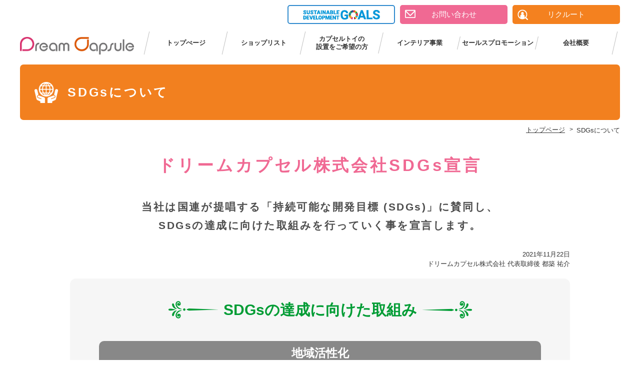

--- FILE ---
content_type: text/html; charset=UTF-8
request_url: https://www.dreamcapsule.co.jp/sdgs
body_size: 2955
content:
<!DOCTYPE html>
<html lang="ja">
<head>
<meta charset="UTF-8">
<meta http-equiv="X-UA-Compatible" content="IE=edge">
<meta name="keywords" content="SDGsについて,ガチャガチャ,ガシャポン,ガチャポン,がちゃがちゃ,ガチャ,本体,レンタル,通販,販促,マシン設置,ポケモン,販売促進,アミューズメント,イベント,SP,セールスプロモーション,インテリア,ショッピングモール,ショッピングセンター,イオン,縁日">
<meta name="description" content="SDGsについて。チャガチャ、ガシャポン、ガチャポンの法人向けマシン購入・レンタルからカプセルの販売、販促ツールなど、イベントやインテリア事業も展開しております。ガチャガチャのことなら名古屋市のドリームカプセルにお任せください。">
<link rel="stylesheet" href="https://www.dreamcapsule.co.jp/wp/wp-content/themes/dreamcapsule/common/css/html5reset.css">
<link rel="stylesheet" href="https://www.dreamcapsule.co.jp/wp/wp-content/themes/dreamcapsule/common/css/base.css">
<link rel="stylesheet" href="https://www.dreamcapsule.co.jp/wp/wp-content/themes/dreamcapsule/sdgs/css/sdgs.css">
<script src="//code.jquery.com/jquery-3.1.0.min.js"></script>
<script>window.jQuery || document.write('<script src="https://www.dreamcapsule.co.jp/wp/wp-content/themes/dreamcapsule/common/js/jquery-3.1.0.min.js"><\/script>')</script>
<script src="https://www.dreamcapsule.co.jp/wp/wp-content/themes/dreamcapsule/common/js/common.js"></script>
<script src="https://www.dreamcapsule.co.jp/wp/wp-content/themes/dreamcapsule/common/js/footerFixed.js"></script>
<title>SDGsについて | ガチャガチャのドリームカプセル</title>
</head>
<body class="ua_pc">

<div id="sdgs">

  <header id="header_con">
  <div class="fl_left">
    <h1 id="top_logo"><a href="https://www.dreamcapsule.co.jp/"><img src="https://www.dreamcapsule.co.jp/wp/wp-content/themes/dreamcapsule/common/img/logo.png" alt="Dreamcapsule"></a></h1>
  </div>
  <div class="fl_right">
    <div id="header_top_btn">
      <a href="https://www.dreamcapsule.co.jp/sdgs" class="contact_btn sdgs_btn"><p class="pcInb"><img src="https://www.dreamcapsule.co.jp/wp/wp-content/themes/dreamcapsule/common/img/sdgs_icon.jpg" alt="SDGs"></p><img src="https://www.dreamcapsule.co.jp/wp/wp-content/themes/dreamcapsule/common/img/sdgs_icon_sp.jpg" alt="SDGs" class="spInb"></a>
      <a href="https://www.dreamcapsule.co.jp/inquiry" class="contact_btn"><p class="pcInb">お問い合わせ</p><img src="https://www.dreamcapsule.co.jp/wp/wp-content/themes/dreamcapsule/common/img/mail_icon_sp_2.png" alt="お問い合わせ" class="spInb"></a>
      <a href="https://www.dreamcapsule.co.jp/recruit" class="contact_btn recruit_btn"><p class="pcInb">リクルート</p><img src="https://www.dreamcapsule.co.jp/wp/wp-content/themes/dreamcapsule/common/img/recruit_icon_sp.png" alt="リクルート" class="spInb"></a>
    </div>

    <div id="mobile-head">
      <div id="nav-toggle">
        <div> <span></span> <span></span> <span></span> </div>
      </div>
    </div>
    <!---mobile-head end -->
    <nav id="gnavi" class="nav" role="navigation">
      <div id="gnav-container">
        <ul class="nav-list clearfix" id="gnav-ul" >
          <li><a href="https://www.dreamcapsule.co.jp/">トップぺージ</a></li>
          <li><a href="https://www.dreamcapsule.co.jp/shoplist">ショップリスト</a></li>
          <li class="list02"><a href="https://www.dreamcapsule.co.jp/installation">カプセルトイの<br class="pcInb">設置をご希望の方</a></li>
          <li class="list02"><a href="https://www.dreamcapsule.co.jp/interior">インテリア事業</a></li>
          <li class="list02"><a href="https://www.dreamcapsule.co.jp/selfpromotion">セールスプロモーション</a></li>
          <li><a href="https://www.dreamcapsule.co.jp/company">会社概要</a></li>
        </ul>
      </div>
    </nav>
  </div>
</header>
<div id="gnav_cover" class="sp">
<div class="cover"></div>
</div>
  <div id="content">
    <div id="title_con">
      <h1 class="title">SDGsについて</h1>
      <div id="breadcrumb">
        <div class="home"><a href="https://www.dreamcapsule.co.jp/" itemprop="url"><span itemprop="title">トップページ</span></a></div>
        <!-- Breadcrumb NavXT 6.3.0 -->
<div><span class="bc_title">SDGsについて</span></div>      </div>
    </div>

    <section id="wrap">
      <div id="mainBlock">
        <section id="sdgs_area">
          <div class="inner">
            <p class="main_tl">ドリームカプセル株式会社<br class="sp">SDGs宣言</p>
            <p class="catch_txt">当社は国連が提唱する「持続可能な開発目標 (SDGs)」に賛同し、<br>SDGsの達成に向けた取組みを行っていく事を宣言します。</p>
            <p class="name_txt">2021年11月22日<br>ドリームカプセル株式会社 代表取締後 都築 祐介</p>
            <div class="sdgs_box">
              <div class="box_txtarea">
              <p class="box_txt">SDGsの達成に向けた<br class="sp">取組み</p>
                </div>
              <div class="box">
              <p class="tl">地域活性化</p>
                <div class="inner_box">
                <p class="txt">ガチャガチャ機械設置・カプセルトイ販売の本業を通じて、<br>お客様に大きな「ドリーム」を与え続けることで、<br>全国各地を活気づけ人々に笑顔を届けてまいります。</p>
                  <div class="flex_box">
                  <div class="box01">
                    <p class="torikumi_tl">具体的な取組み</p>
                    <p class="torikumi_txt">空きスペースの有効活用、地域イベントへの機械装置の貸出、ガチャガチャを利用した様々な業種への販促支援</p>
                    </div>
                    <div class="box02">
                    <ul class="icon">
                      <li><img src="https://www.dreamcapsule.co.jp/wp/wp-content/themes/dreamcapsule/sdgs/img/img01.png" alt="すべての人に健康と福祉を"></li>
                      <li><img src="https://www.dreamcapsule.co.jp/wp/wp-content/themes/dreamcapsule/sdgs/img/img02.png" alt="住み続けられるまちづくりを"></li>
                      <li><img src="https://www.dreamcapsule.co.jp/wp/wp-content/themes/dreamcapsule/sdgs/img/img03.png" alt="パートナーシップで目標を達成しよう"></li>
                      </ul>
                    </div>
                  </div>
                </div>
              </div>
                            <div class="box">
              <p class="tl">人権・雇用</p>
                <div class="inner_box">
                <p class="txt">年齢・性別関係なく、当社で働く全ての従業員が幸せに楽しく暮らせるような仕事ができる<br>職場環境づくりに取り組んでまいります。</p>
                  <div class="flex_box">
                  <div class="box01">
                    <p class="torikumi_tl">具体的な取組み</p>
                    <p class="torikumi_txt">女性社員の積極活用、ワークライフバランスの充実</p>
                    </div>
                    <div class="box02">
                    <ul class="icon">
                      <li><img src="https://www.dreamcapsule.co.jp/wp/wp-content/themes/dreamcapsule/sdgs/img/img01.png" alt="すべての人に健康と福祉を"></li>
                      <li><img src="https://www.dreamcapsule.co.jp/wp/wp-content/themes/dreamcapsule/sdgs/img/img04.png" alt="ジェンダー平等を実現しよう"></li>
                      <li><img src="https://www.dreamcapsule.co.jp/wp/wp-content/themes/dreamcapsule/sdgs/img/img05.png" alt="働きがいも経済成長も"></li>
                      <li><img src="https://www.dreamcapsule.co.jp/wp/wp-content/themes/dreamcapsule/sdgs/img/img06.png" alt="人や国の不平等をなくそう"></li>
                      </ul>
                    </div>
                  </div>
                </div>
              </div>
                            <div class="box mb0">
              <p class="tl">環境</p>
                <div class="inner_box">
                <p class="txt">環境に配慮した活動を通じて、<br>持続可能な都市環境づくりに貢献してまいります。</p>
                  <div class="flex_box">
                  <div class="box01">
                    <p class="torikumi_tl">具体的な取組み</p>
                    <p class="torikumi_txt">電気自動車の利用、エコドフイプの推奨<br>ガチャガチャカプセルの再利用</p>
                    </div>
                    <div class="box02">
                    <ul class="icon">
                      <li><img src="https://www.dreamcapsule.co.jp/wp/wp-content/themes/dreamcapsule/sdgs/img/img07.png" alt="エネルギーをみんなにそしてクリーンに"></li>
                      <li><img src="https://www.dreamcapsule.co.jp/wp/wp-content/themes/dreamcapsule/sdgs/img/img08.png" alt="つくる責任つかう責任"></li>
                      <li><img src="https://www.dreamcapsule.co.jp/wp/wp-content/themes/dreamcapsule/sdgs/img/img09.png" alt="気候変動に具体的な対策を"></li>
                      </ul>
                    </div>
                  </div>
                </div>
              </div>
            </div>
            <div class="logo_area">
            <p class="company_logo"><img src="https://www.dreamcapsule.co.jp/wp/wp-content/themes/dreamcapsule/common/img/logo.png" alt="Dreamcapsule"></p>
            <p class="sdgs_logo"><img src="https://www.dreamcapsule.co.jp/wp/wp-content/themes/dreamcapsule/sdgs/img/sdgs_logo.png" alt="sdgs"></p>
            </div>
          </div>
        </section>
        <!--/mainBlock-->
      </div>
      <!--/wrap-->
    </section>
  </div>
  <p id="pagetop" class="pagetop_scr"><a href="#"><img src="https://www.dreamcapsule.co.jp/wp/wp-content/themes/dreamcapsule/common/img/pagetop.png"></a></p>

<footer id="footer">
  <p id="pagetop_sp" class="sp pagetop_scr"><a href="#">PAGE TOP</a></p>
  <div class="inner">
    <div id="footer_linkbox">
      <ul>
        <li><a href="https://www.dreamcapsule.co.jp/">トップページ</a></li>
        <li><a href="https://www.dreamcapsule.co.jp/shoplist">ショップリスト</a></li>
        <li><a href="https://www.dreamcapsule.co.jp/interior">インテリア事業</a></li>
      </ul>
      <ul>
        <li><a href="https://www.dreamcapsule.co.jp/selfpromotion">セールスプロモーション</a></li>
        <li><a href="https://www.dreamcapsule.co.jp/installation">カプセルトイの設置をご希望の方</a></li>
      </ul>
      <ul class="last_list">
        <li><a href="https://www.dreamcapsule.co.jp/company">会社概要</a></li>
        <li><a href="https://www.dreamcapsule.co.jp/news">NEWS</a></li>
        <li><a href="https://www.dreamcapsule.co.jp/recruit">リクルート</a></li>
        <li><a href="https://www.dreamcapsule.co.jp/inquiry">お問い合わせ</a></li>
        <li><a href="https://www.dreamcapsule.co.jp/entry">リクルート応募フォーム</a></li>
      </ul>
    </div>
    <div id="footer_combox">
      <div class="company_name"><img src="https://www.dreamcapsule.co.jp/wp/wp-content/themes/dreamcapsule/common/img/logo_white.png" alt="Dreamcapsule">
        <p>ドリームカプセル株式会社　Dreamcapsule Inc.</p></div>
        <div class="company_address">
          <p>名古屋市緑区徳重3-101 〒458-0815</p>
          <p>TEL：052-879-5586　FAX：052-879-5587</p>
        </div>
      </div>
    </div>
    <p id="copy">copyright (c) Dream Capsule Inc. all rights reserved.</p>
  </footer>

</div><!-- /pageID -->
</body></html>

--- FILE ---
content_type: text/css
request_url: https://www.dreamcapsule.co.jp/wp/wp-content/themes/dreamcapsule/common/css/base.css
body_size: 5896
content:
@charset "utf-8";

/*  reset
/* ------------------------------------------------------------------------ */
html{
	overflow-y: scroll;
	height: 100%;
	font-size: 14px;
}
body,div,dl,dt,dd,ul,ol,li,h1,h2,h3,h4,h5,h6,
pre,form,fieldset,p,blockquote{
	margin: 0;
	padding: 0;
}

fieldset{
	display: inline;
}

address,caption,cite,code,dfn,em,strong,th,var{
	font-style: normal;
}

table{
	border-collapse: collapse;
	border-spacing: 0;
}

q:before,
q:after {
	content: '';
}

object,embed{
	vertical-align: top;
}

hr,legend{
	display: none;
}

h1,h2,h3,h4,h5,h6{
	font-size: 100%;
}

img,abbr,acronym,fieldset{
	border: 0;
}

li{
	list-style-type: none;
}

*,
*:before,
*:after {
	-webkit-box-sizing: border-box;
	-moz-box-sizing: border-box;
	-o-box-sizing: border-box;
	-ms-box-sizing: border-box;
	box-sizing: border-box;
}
@media (max-width:767px) {
	img{
		max-width: 100%;
	}
}
/* =============================================
WEBフォント（アイコン）
============================================= */

@font-face {
	font-family: 'icon_set_v1';
	src: url('../web_fonts/icon_set_v1.eot');
	src: url('../web_fonts/icon_set_v1.eot?#iefix') format('embedded-opentype'), url('../web_fonts/icon_set_v1.woff') format('woff'), url('../web_fonts/icon_set_v1.ttf') format('truetype'), url('../web_fonts/icon_set_v1.svg#icon_set_v1') format('svg');
	font-weight: normal;
	font-style: normal;
}
/* =============================================
フォーム
============================================= */

input,
textarea,
select {
	font-family: "ヒラギノ角ゴ ProN W3", "Hiragino Kaku Gothic ProN", Verdana, "メイリオ", Meiryo, sans-serif;
}

input,
button {
	vertical-align: middle;
}

input[type="text"],
input[type="search"],
input[type="password"],
input[type="email"],
input[type="url"],
input[type="number"],
input[type="tel"],
input[type="button"],
input[type="submit"],
textarea {
	-webkit-appearance: none;
}

input[type="text"]:disabled,
input[type="search"]:disabled,
input[type="password"]:disabled,
input[type="email"]:disabled,
input[type="url"]:disabled,
input[type="number"]:disabled,
input[type="tel"]:disabled,
input[type="button"]:disabled,
input[type="submit"]:disabled,
textarea:disabled {
	background-color: #eee;
	opacity: 0.5;
	cursor: not-allowed;
}

input[type="text"],
input[type="search"],
input[type="password"],
input[type="email"],
input[type="url"],
input[type="number"],
input[type="tel"],
textarea {
	width: 100%;
	border: 1px solid #cccccc;
	border-radius: 3px;
	padding: 4px 10px;
}

@media screen and (max-width: 767px) {
	input[type="text"],
	input[type="search"],
	input[type="password"],
	input[type="email"],
	input[type="url"],
	input[type="number"],
	input[type="tel"],
	textarea {
		padding: 3px 8px;
	}
}

input[type="text"],
input[type="search"],
input[type="password"],
input[type="email"],
input[type="url"],
input[type="number"],
input[type="tel"] {
	font-size: 17px;
}

@media screen and (max-width: 767px) {
	input[type="text"],
	input[type="search"],
	input[type="password"],
	input[type="email"],
	input[type="url"],
	input[type="number"],
	input[type="tel"] {
		font-size: 16px;
	}
}

::-webkit-input-placeholder {
	color: #cbcbcb;
	opacity: 1;
}

:-moz-placeholder {
	color: #cbcbcb;
}

::-moz-placeholder {
	color: #cbcbcb;
	opacity: 1;
}

:-ms-input-placeholder {
	color: #cbcbcb;
}

:placeholder-shown {
	color: #cbcbcb;
}

textarea {
	font-size: 17px;
	min-height: 6em;
	vertical-align: bottom;
}

@media screen and (max-width: 767px) {
	textarea {
		font-size: 16px;
	}
}

input[type="text"]:hover,
input[type="search"]:hover,
input[type="password"]:hover,
input[type="email"]:hover,
input[type="url"]:hover,
input[type="number"]:hover,
input[type="tel"]:hover,
textarea:hover,
input[type="text"]:focus,
input[type="search"]:focus,
input[type="email"]:focus,
input[type="url"]:focus,
input[type="number"]:focus,
input[type="tel"]:focus,
textarea:focus {
	background-color: #F5F5F5;
}

input[type="text"]:hover,
input[type="search"]:hover,
input[type="password"]:hover,
input[type="email"]:hover,
input[type="url"]:hover,
input[type="number"]:hover,
input[type="tel"]:hover,
textarea:hover {
	border-color: #A6A6A6;
}

input[type="text"]:disabled:hover,
input[type="search"]:disabled:hover,
input[type="password"]:disabled:hover,
input[type="email"]:disabled:hover,
input[type="url"]:disabled:hover,
input[type="number"]:disabled:hover,
input[type="tel"]:disabled:hover,
textarea:disabled:hover {
	border-color: #ccc;
	background-color: #eee;
}

input[type="text"]:focus,
input[type="search"]:focus,
input[type="password"]:focus,
input[type="email"]:focus,
input[type="url"]:focus,
input[type="number"]:focus,
input[type="tel"]:focus,
textarea:focus {
	outline: none;
	border-color: #5d5d5d;
}

input[type="button"],
input[type="submit"],
button {
	cursor: pointer;
	display: inline-block;
	border: 1px solid #cccccc;
	border-radius: 0;
	background-color: transparent;
	font-size: 15px;
	padding: 18px 10px;
	letter-spacing: 0.1em;
	outline: none;
}

input[type="button"]:hover,
input[type="submit"]:hover,
button:hover {
	background-color: #d9d9d9;
}

input[type="submit"]::-moz-focus-inner,
input[type="button"]::-moz-focus-inner {
	border: 0px;
}

select {
	-webkit-appearance: none;
	-moz-appearance: none;
	appearance: none;
	font-size: 16px;
	border: 1px solid #cccccc;
	border-radius: 4px;
	background-color: #fff;
	padding: 5px 20px 5px 8px;
	white-space: nowrap;
}

select::-ms-expand {
	display: none;
}

select * {
	padding: 0;
}

div.select_wrap {
	margin: 0 !important;
	padding: 0 !important;
	display: inline-block !important;
	position: relative !important;
}

div.select_wrap:before {
	pointer-events: none;
	position: absolute;
	top: 50%;
	right: 10px;
	content: '';
	margin-top: -4px;
	display: block;
	border-left: 1px solid #1d1d1d;
	border-bottom: 1px solid #1d1d1d;
	width: 4px;
	height: 4px;
	-webkit-transform: rotate(-45deg);
	-moz-transform: rotate(-45deg);
	-o-transform: rotate(-45deg);
	-ms-transform: rotate(-45deg);
	transform: rotate(-45deg);
}

select:-moz-focusring {
	color: transparent;
	text-shadow: 0 0 0 #333;
}

select:focus {
	border-color: #A6A6A6;
	outline: none;
}

label {
	cursor: pointer;
}

input[type="checkbox"],
input[type="radio"] {
	position: absolute;
	width: 1px;
	height: 1px;
	margin: -1px;
	border: 0;
	overflow: hidden;
	padding: 0;
	clip: rect(0, 0, 0, 0);
}

input[type="checkbox"] + span,
input[type="radio"] + span {
	display: inline-block;
	position: relative;
	padding-left: 21px;
	cursor: pointer;
}

input[type="checkbox"] + span:before,
input[type="radio"] + span:before {
	content: '';
	display: inline-block;
	position: absolute;
	top: 0;
	left: 0;
	bottom: 0;
	width: 16px;
	height: 16px;
	margin: auto;
	border: 1px solid #737373;
	background-color: #fff;
}

input[type="radio"] + span:before {
	border-radius: 50%;
}

input[type="checkbox"]:focus + span:before {
	box-shadow: 0 0 5px #bcbcbc;
}

input[type="radio"]:focus + span:before {
	box-shadow: 0 0 5px #959595;
}

input[type="checkbox"]:checked + span:after,
input[type="radio"]:checked + span:after {
	content: '';
	display: inline-block;
	position: absolute;
	top: 0;
	bottom: 0;
	margin: auto;
}

input[type="checkbox"]:checked + span:after {
	left: 4px;
	width: 8px;
	height: 4px;
	border-left: 1px solid #1d1d1d;
	border-bottom: 1px solid #1d1d1d;
	-webkit-transform: translateY(-1px) rotate(-47deg);
	-moz-transform: translateY(-1px) rotate(-47deg);
	-o-transform: translateY(-1px) rotate(-47deg);
	-ms-transform: translateY(-1px) rotate(-47deg);
	transform: translateY(-1px) rotate(-47deg);
}

input[type="radio"]:checked + span:after {
	left: 3px;
	width: 10px;
	height: 10px;
	background-color: #575757;
	border-radius: 50%;
}

input[type="checkbox"]:disabled,
input[type="checkbox"]:disabled + span,
input[type="radio"]:disabled,
input[type="radio"]:disabled + span {
	cursor: not-allowed;
	opacity: 0.5;
}

@media screen and (max-width: 767px) {
	/*スマホのみ*/
	label {
		display: block;
	}
	input[type="checkbox"]+span,
	input[type="radio"]+span {
		display: block;
		padding: 8px 10px 8px 32px;
		background-color: #eeeeee;
	}
	input[type="checkbox"]:checked+span,
	input[type="radio"]:checked+span {
		background-color: #cbcbcb;
	}
	input[type="checkbox"]+span:before {
		left: 11px;
	}
	input[type="radio"]+span:before {
		left: 11px;
	}
	input[type="checkbox"]:checked+span:after {
		left: 15px;
	}
	input[type="radio"]:checked+span:after {
		left: 14px;
	}
}
/* =============================================
パンくずリスト
============================================= */

#breadcrumb {
	margin-bottom: 35px !important;
	text-align: right;
	font-size: 0;
}

@media screen and (max-width: 767px) {
	/*スマホのみ*/
	#breadcrumb {
		padding: 0 2.5%;
		margin-bottom: 25px !important;
		text-align: left;
	}
}

#breadcrumb div {
	font-size: 13px;
	margin-top: 13px;
	margin-right: 9px;
	display: inline-block;
	line-height: 1;
	vertical-align: top;
}

#breadcrumb div:last-child {
	margin-right: 0;
}

#breadcrumb div:before {
	content: '>';
	margin-right: 7px;
	font-size: 12px;
	vertical-align: top;
}

#breadcrumb div.home:before {
	content: '';
	margin-right: 0;
}

#breadcrumb div span.bc_title {
	display: inline-block;
	max-width: 300px;
	white-space: nowrap;
	overflow: hidden;
	text-overflow: ellipsis;
	line-height: 1.3;
}

#breadcrumb div a span.bc_title {
	text-decoration: underline;
}
#breadcrumb div a:hover span.bc_title {
	text-decoration: none;
}
#breadcrumb div a{
	text-decoration: underline;
}
#breadcrumb div a:hover{
	text-decoration: none;
}
#breadcrumb div span.bc_title * {
	margin: 0 !important;
	padding: 0 !important;
	display: inline !important;
	color: inherit !important;
	font-size: inherit !important;
	font-weight: inherit !important;
	font-style: inherit !important;
	line-height: inherit !important;
	text-decoration: inherit !important;
}


/* =============================================
ページャー
============================================= */

.wp-pagenavi {
	margin-top: 38px;
	text-align: center;
	font-size: 0;
}

.wp-pagenavi a,
.wp-pagenavi span {
	font-size: 12px;
	line-height: 1;
}

.wp-pagenavi span.pages {
	margin-right: 8px;
}

.wp-pagenavi span.extend {
	margin-left: 2px;
	margin-right: 2px;
}

.wp-pagenavi a,
.wp-pagenavi span.current {
	display: inline-block;
	border: solid 1px #CCCCCC;
	padding: 8px 0;
	margin-left: 2px;
	margin-right: 2px;
	width: 3em;
	border-radius: 3px;
}

.wp-pagenavi a.nextpostslink,
.wp-pagenavi a.previouspostslink {
	width: 3.8em;
}

.wp-pagenavi a.first,
.wp-pagenavi a.last {
	width: 3em;
}

.wp-pagenavi a.first {
	margin-right: 4px;
}

.wp-pagenavi a.last {
	margin-left: 4px;
}

.wp-pagenavi a {
	color: #707070;
	background-color: #FFFFFF;
	text-decoration: none;
}

.wp-pagenavi a:hover,
.wp-pagenavi span.current {
	background-color: #f06993;
	border-color: #f06993;
	color: #FFFFFF;
	text-decoration: none;
}

.wp-pagenavi span.current {
	background-color: #f06993;
	border-color: #f06993;
}

@media screen and (max-width: 767px) {
	/*スマホのみ*/
	.wp-pagenavi span.pages+a {
		border-left: solid 1px #CCCCCC;
	}
	.wp-pagenavi a,
	.wp-pagenavi span {
		font-size: 11px;
	}
	.wp-pagenavi span.pages,
	.wp-pagenavi span.extend {
		display: none;
	}
	.wp-pagenavi a,
	.wp-pagenavi span.current,
	.wp-pagenavi a.nextpostslink,
	.wp-pagenavi a.previouspostslink,
	.wp-pagenavi a.first,
	.wp-pagenavi a.last {
		width: 3em;
	}
	.wp-pagenavi a,
	.wp-pagenavi span.current {
		border-left: none;
		padding: 10px 0;
		margin-left: 0;
		margin-right: 0;
	}
	.wp-pagenavi a.first {
		margin-right: 0;
	}
	.wp-pagenavi a.last {
		margin-left: 0;
	}
}

/*  basic style
/* ------------------------------------------------------------------------ */
body{
	margin: 0;
	padding: 0;
	height: auto;
	font-family: arial,"Hiragino Kaku Gothic Pro","メイリオ",Meiryo,MS PGothic,sans-serif;
	line-height: 1.5;
	color: #333333;
	-webkit-text-size-adjust: 100%;
	position: relative;
}
@media (min-width:768px) {
	body{
		min-width: 1200px;
	}
}
h1.title{
	font-size: 25px;
	color: #fff;
	background: #f2801f;
	text-align: left;
	border-radius: 7px;
	padding: 37px 30px 37px 95px;
	letter-spacing: 0.15em;
	position: relative;
}
h1.title:before{
	position: absolute;
	width: 56px;
	height: 56px;
	top: 50%;
	margin-top: -28px;
	left: 25px;
}
h2{
	color: #4d4d4d;
	font-size: 25px;
	font-weight: bold;
	margin-bottom: 40px;
	text-align: center;
	letter-spacing: 0.1em;
	position: relative;
}
h2.pink{
	color: #ee6991;
}
h2:after{
	content: "";
	position: absolute;
	background: url(../img/h2_dot.png)0 0 no-repeat;
	width: 24px;
	height: 6px;
	margin: 0 auto;
	bottom: -7px;
	left: 0;
	right: 0;
}
h2.pink:after{
	background: url(../img/h2_dot_pink.png)0 0 no-repeat;
}
h3{
	font-size: 22px;
	font-weight: bold;
	margin-bottom: 20px;
}

@media (max-width:767px) {
	h2{
		font-size: 23px;
		margin-bottom: 25px;
	}
	h3{
		font-size: 20px;
		margin-bottom: 15px;
	}
	h1.title{
		font-size: 19px;
		color: #fff;
		background: #f2801f;
		text-align: left;
		border-radius: 0;
		padding: 20px 2.5% 20px 50px;
		letter-spacing: 0.15em;
		position: relative;
	}
	h1.title:before {
		position: absolute;
		width: 56px;
		height: 56px;
		top: 50%;
		margin-top: -19px;
		left: 2.5%;
		background-size: 35px auto !important;
	}
}

/* sp pc
/* ------------------------------------------------------------------------ */
.sp{ display: none; }
.pc{ display: block; }
.spInb{ display: none; }
.pcInb{ display: inline-block;; }

@media (max-width:767px) {
	.sp{ display: block; }
	.pc{ display: none; }
	.spInb{ display: inline-block;; }
	.pcInb{ display: none;;; }
}

/* Link
--------------------------------------------------------------------------- */
a:link{
	text-decoration: none;
	color: #333333;
}

a:visited{
	text-decoration: none;
	color: #333333;
}

a:hover{
	text-decoration: underline;
	color: #333333;
}
a img {
	-webkit-transition: opacity 0.3s ease-out;
	-moz-transition: opacity 0.3s ease-out;
	-ms-transition: opacity 0.3s ease-out;
	transition: opacity 0.3s ease-out;
}
a:hover img {
	opacity: 0.55;
	-webkit-opacity: 0.55;
	-moz-opacity: 0.55;
}
p a.txt_link{
  text-decoration: underline;
}
p a.txt_link:hover{
  text-decoration: none;
}
h1 a:hover img {
	opacity: 1;
	-webkit-opacity: 1;
	-moz-opacity: 1;
}
.btn{
	text-align: center;
}
.btn a,
.inner_btn{
	background: #f4811f;
	border-radius: 50px;
	text-align: center;
	position: relative;
	display: inline-block;
	width: 280px;
	padding: 10px 0;
	color: #fff !important;
	font-size: 18px;
}
.btn.pink,
.btn.pink a{
	background: #f06993;
}
.btn a:hover{
	text-decoration: none;
	background: #f37408;
}
.btn a:after,
.inner_btn:after{
	position: absolute;
	content: "";
	top: 50%;
	right: 20px;
	margin-top: -5px;
	width: 10px;
	height: 10px;
	border-top: 1px solid #fff;
	border-right: 1px solid #fff;
	-webkit-transform: rotate(45deg);
	transform: rotate(45deg);
}
@media (max-width:767px) {
	.btn a,
	.inner_btn{
		width: 100%;
		font-size: 15px;
	}
}
/* header
/* ------------------------------------------------------------------------ */
header{
	display: flex;
	flex-wrap: wrap;
	width: 1200px;
	margin: 0 auto 20px;
	padding: 10px 0 0 0;
	justify-content: space-between;
	align-items: flex-end;
	position: relative;
	z-index: 1;
}
header .fl_left{
	margin-right: 25px;
	width: 228px;
}
header .fl_left img{
	width: 100%;
}
header .fl_right #header_top_btn{
	display: flex;
	flex-wrap: wrap;
	align-items: center;
	margin-bottom: 15px;
	justify-content: flex-end;
}
header .fl_right #header_top_btn a.faq_btn{
	position: relative;
	padding-left: 30px;
	text-align: center;
	margin-right: 20px;
}
header .fl_right #header_top_btn a.faq_btn:hover p{
	color: #f4811f;
}
header #gnavi ul{
	display:flex;
	align-items: center;
}
@media (min-width:768px) {
  header #gnavi ul{
    padding-right: 10px;
  }
}
header #gnavi li{
	border-right: 1px solid #bebebe;
	color: #434343;
	font-weight: bold;
	font-size:13px;
}
header #gnavi li:first-child{
	border-left: 1px solid #bebebe;
}
header #gnavi li a,
header #gnavi li.menu__single p{
	display:block;
	line-height: 1.3;
}
header #gnavi li.list02 a{
	padding: 5px 0;
}
header #gnavi li a:hover{
	text-decoration: none;
}
header #gnavi li a:hover,
header #gnavi li a.current,
header #gnavi li.menu__single p:hover{
	color: #f4811f;
	position: relative;
}
header #gnavi .nav-list > li > a:hover:after,
header #gnavi .nav-list > li > a.current:after{
	position: absolute;
	content: "";
	width: 92%;
	background: #f4811f;
	height: 2px;
	margin: auto;
	bottom: 0;
	left: 0;
}
@media (min-width:768px) {
	header #gnavi li{
		-webkit-transform: skewX(167deg);
		-moz-transform: skewX(167deg);
		transform: skewX(167deg);
	}
	header #gnavi li a,
	header #gnavi li.menu__single p{
		transform: skewX(-167deg);
		width: 155px;
		padding: 15px 0;
		text-align: center;
		font-size: 13px;
	}
	header .fl_right #header_top_btn a.faq_btn:before{
		position: absolute;
		content: "";
		background: url(../img/question_icon.png)0 0 no-repeat;
		width: 23px;
		height: 18px;
		top: 50%;
		margin-top: -9px;
		left: 0;
	}
	header .fl_right #header_top_btn a.contact_btn{
		text-align: center;
		font-size: 15px;
		color: #fff;
		width: 215px;
		padding: 8px 0;
		position: relative;
		background: #f06993;
		border-radius: 5px;
	}
	header .fl_right #header_top_btn a.recruit_btn{
		background: #f4811f;
		margin-left: 10px;
	}
  header .fl_right #header_top_btn a.sdgs_btn{
    margin-right: 10px;
  		background: #fff;
        padding: 6px 0;
        border: solid 2px #318BCE;
  }
  header .fl_right #header_top_btn a.sdgs_btn img{
        transition: opacity 0s ease-out;
  }
	header .fl_right #header_top_btn a.contact_btn:hover{
		text-decoration: none;
		background: #ee5282;
	}
	header .fl_right #header_top_btn a.contact_btn:before{
		position: absolute;
		content: "";
		background: url(../img/mail_icon.png)0 0 no-repeat;
		width: 21px;
		height: 21px;
		top: 50%;
		margin-top: -10px;
		left: 10px;
	}
  header .fl_right #header_top_btn a.sdgs_btn:before{
    content: none;
  }
	header .fl_right #header_top_btn a.recruit_btn:before{
		background: url(../img/recruit_icon.png)0 0 no-repeat;
	}
	header .fl_right #header_top_btn a.recruit_btn:hover{
		background: #f37408;
	}
  header .fl_right #header_top_btn a.sdgs_btn:hover{
    background: #fff;
            border: solid 2px #9acaee;
  }
}
@media (max-width:767px) {
	header {
		width: 100%;
		padding:0;
		align-items: baseline;
		z-index: 3;
	}
	header .fl_left {
		margin-right: 0px;
		width: 50%;
		text-align: left;
		padding-left: 10px;
	}
	header .fl_left img{
		width: 170px;
	}
	header .fl_right #header_top_btn a.faq_btn {
		padding-left: 0;
		margin-right: 15px;
	}
	header .fl_right #header_top_btn{
		margin-bottom: 0;
		margin-right: 5px;
	}
	header .fl_right{
		display: flex;
		width: 50%;
		justify-content: flex-end;
	}
	header .fl_right #header_top_btn a{
		width: 30px;
	}
  header .fl_right #header_top_btn a.sdgs_btn{
    margin-right: 5px;
    width: 35px;
  }
	header .fl_right #header_top_btn a.recruit_btn{
		margin-left: 10px;
	}
	/*header.scroll{
	overflow-y: scroll;
	overflow-x: hidden;
	height: 100%;
	}*/
}
#gnav-ul {
	position: relative;
	*zoom: 1;
}
@media (min-width:768px) {
	/*-----------ドロップダウン記述-------------*/

	#gnav-ul ul.menu__second-level {
		visibility: hidden;
		opacity: 0;
		z-index: 1;
	}

	#gnav-ul .menu__second-level li {
		border: none !important;
		-webkit-transform: skewX(0deg);
		-moz-transform: skewX(0deg);
		transform: skewX(0deg);
		background: #fff;
		margin-bottom: 1px;
	}
	#gnav-ul .menu__second-level li:last-child{
		margin-bottom: 0;
	}
	#gnav-ul .menu__second-level li a{
		-webkit-transform: skewX(0deg);
		-moz-transform: skewX(0deg);
		transform: skewX(0deg);
		border: none;
		font-size: 14px;
		padding: 16px 10px;
		width: 100%;
		position: relative;
		font-weight: normal;
		text-align: left;
	}
	#gnav-ul .menu__second-level li a:before,#gnav-ul .menu__second-level li a:hover:before{
		position: absolute;
		content: "";
		top: 50%;
		border-top: 1px solid #929292;
		border-right: 1px solid #929292;
		-webkit-transform: rotate(45deg);
		transform: rotate(45deg);
		right: 14px;
		margin-top: -4px;
		width: 8px;
		height: 8px;
	}
	#gnav-ul .menu__second-level li a:hover:before{
		border-top: 1px solid #f4811f;
		border-right: 1px solid #f4811f;
	}
	#gnav-ul .menu__second-level li a:hover {
		color: #f4811f;
		font-weight: bold;
	}
	#gnav-ul .menu__second-level li a:hover:after {
		content: none;
	}
	#gnav-ul > li.menu__single {
		position: relative;
	}

	#gnav-ul li.menu__single ul.menu__second-level {
		position: absolute;
		top: 48px;
		width: 250px;
		left: 24px;
		padding: 1px;
		display: block;
		background: #f4811f;
		-webkit-transform: skewX(-167deg);
		-moz-transform: skewX(-167deg);
		transform: skewX(-167deg);
		/*-webkit-transition: all .2s ease;
		transition: all .2s ease;*/
	}

	#gnav-ul li.menu__single:hover ul.menu__second-level {
		top: 48px;
		visibility: visible;
		opacity: 1;
	}

}
@media (max-width:767px) {

}


/*-----------スマホのトグルボタンのCSS-------------*/

#nav-toggle {
	display: none;
	position: absolute;
	right: 12px;
	top: 20px;
	width: 34px;
	height: 36px;
	cursor: pointer;
	z-index: 101;
}
#nav-toggle div {
	position: relative;
}
#nav-toggle span {
	display: block;
	position: absolute;
	height: 2px;
	width: 100%;
	background: #808080;
	left: 0;
	-webkit-transition: .35s ease-in-out;
	-moz-transition: .35s ease-in-out;
	transition: .35s ease-in-out;
}
#nav-toggle span:nth-child(1) {
	top: 0;
}
#nav-toggle span:nth-child(2) {
	top: 11px;
}
#nav-toggle span:nth-child(3) {
	top: 22px;
}

@media screen and (max-width: 767px) {
	.head-inner {
		display: none;
	}

	.slick-next {
		right: 0;
	}

	header {
		top: 0;
		position: fixed;
		margin: 0 auto;
		background: #fff;
		border-bottom: solid 1px #d8d8d8;
	}
	header #gnavi ul{
		display: block;
	}
	#header_con:after {
		z-index: 1000;
	}
	/* Fixed reset */
	#header_con.fixed {
		padding-top: 0;
		background: transparent;
	}
	#mobile-head {
		width: 62px;
		height: 62px;
		z-index: 999;
		position: relative;
	}
	#header_con .logo {
		position: absolute;
		left: 15px;
		padding: 0;
		top: 3px;
		z-index: 1000;
	}
	#header_con .logo img {
		width: 80px;
	}
	#gnavi {
		position: absolute;
		/* 開いてないときは画面外に配置 */
		top: -580px;
		background: #ff921e;
		width: 100%;
		text-align: center;
		-webkit-transition: .5s ease-in-out;
		-moz-transition: .5s ease-in-out;
		transition: .5s ease-in-out;
	}
	#gnavi ul {
		list-style: none;
		position: static;
		right: 0;
		bottom: 0;
		font-size: 14px;
	}
	#gnavi ul li {
		float: none;
		position: static;
		color: #fff;
		border-right: none;
		border-bottom: solid 1px #FFF;
	}
	#gnavi ul li:first-child {
		border-left: none;
	}
	#gnavi ul li:last-child {
		border-bottom: none;
	}
	#gnavi ul li a:hover {
		text-decoration: none;
	}
	#gnavi ul li.menu__single p{
		position: relative;
	}
	#gnavi ul li.menu__single p:after{
		position: absolute;
		content: "";
		top: 50%;
		margin-top: -5px;
		right: 12px;
		width: 10px;
		height: 10px;
		border-top: 2px solid #fff;
		border-right: 2px solid #fff;
		-webkit-transform: rotate(135deg);
		transform: rotate(135deg);
	}
	#gnavi ul li.menu__single.open p:after{
		-webkit-transform: rotate(-45deg);
		transform: rotate(-45deg);
	}
	header #gnavi .nav-list > li > a:hover:after, header #gnavi .nav-list > li > a.current:after{
		content: none;
	}
	#header_con #gnavi ul li a,
	#header_con #gnavi ul li p,
	#header_con.fixed #gnavi ul li a {
		width: 100%;
		display: block;
		color: #fff;
		padding: 18px 0;
	}
	#header_con #gnavi ul li p{

	}
	header #gnavi.fixed{
		position: fixed;
		overflow-y: scroll;
		overflow-x: hidden;
		height: 100%;
	}
	header #gnavi ul ul{
		display: none;
		background: #fff;
		margin: 0px 2.5% 10px;
		border-radius: 5px;
		padding: 0px 10px;
	}
	header #gnavi ul ul li{
		border-bottom: solid 1px #c5c5c5;
	}
	header #gnavi ul ul a{
		color: #333 !important;
		padding: 15px 0 ;
	}
	#nav-toggle {
		display: block;
	}
	/* #nav-toggle 切り替えアニメーション */
	.open #nav-toggle span:nth-child(1) {
		top: 11px;
		-webkit-transform: rotate(315deg);
		-moz-transform: rotate(315deg);
		transform: rotate(315deg);
	}
	.open #nav-toggle span:nth-child(2) {
		width: 0;
		left: 50%;
	}
	.open #nav-toggle span:nth-child(3) {
		top: 11px;
		-webkit-transform: rotate(-315deg);
		-moz-transform: rotate(-315deg);
		transform: rotate(-315deg);
	}
	/* #global-nav スライドアニメーション */
	.open #gnavi {
		/* #global-nav top + #mobile-head height */
		-moz-transform: translateY(642px);
		-webkit-transform: translateY(642px);
		transform: translateY(642px);
	}
	#mobile-head .mailicon {
		position: absolute;
		top: 20px;
		right: 65px;
	}
	#gnav_cover .cover {
		position: fixed;
		width: 100%;
		visibility: hidden;
		z-index: -1;
		-webkit-transition: .3s;
		transition: .3s;
	}
	#gnav_cover .cover.active {
		height: 100%;
		visibility: visible;
		background: rgba(0, 0, 0, 0.4);
		z-index: 2;
	}
}


/* fotter
/* ------------------------------------------------------------------------ */
footer{
	background: #2e2e2e;
}
footer .inner{
	width: 1200px;
	margin: 0 auto;;
	color: #fff;
	display:flex;
	flex-wrap: wrap;
	justify-content: space-between;
	padding: 40px 0;
}
footer .inner #footer_linkbox ul li a{
	color: #fff !important;
}
footer .inner #footer_linkbox ul{
	display:flex;
	align-items: center;
	margin-bottom: 13px;
}
footer .inner #footer_linkbox ul li{
	-webkit-transform: skewX(167deg);
	-moz-transform: skewX(167deg);
	transform: skewX(167deg);
	border-right: 1px solid #fff;
}
footer .inner #footer_linkbox ul li a{
	display:block;
	transform: skewX(-167deg);
	padding: 0 10px;
	line-height: 1;
}
footer .inner #footer_linkbox ul.last_list li:last-child{
	border: none;
}
footer .inner #footer_linkbox ul li:first-child a{
	padding-left: 0;
}
footer .inner #footer_combox{
	text-align: right;
}
footer .inner #footer_combox .company_name{
	margin-bottom: 7px;
}
footer .inner #footer_combox .company_name a{
	margin-bottom: 7px;
}
footer #copy{
	background: #fff;
	padding: 6px 0;
	font-size: 13px;
	text-align: center;
}

@media (max-width:767px) {
	footer .inner {
		width: 100%;
		padding: 15px 2.5%;
		display: block;
	}
	footer #copy{
		padding: 6px;
	}
	#footer_linkbox{
		display: none;
	}
	footer .inner #footer_combox {
		text-align: center;
		font-size: 13px;
	}
	footer .inner #footer_combox .company_name p,
	footer .inner #footer_combox .company_address{
		display: none;
	}
	footer .inner #footer_combox .company_name{
		margin-bottom: 0;
	}
	footer .inner #footer_combox .company_name img{
		width: 150px;
	}
}
/* pagetop
/* ------------------------------------------------------------------------ */
#pagetop {
	position: fixed;
	bottom: 20px;
	right: 20px;
}
@media screen and (max-width: 767px){
	#pagetop {
		display: none !important;
	}
	#pagetop_sp {
		text-align: center;
		background: #f4811f;
	}
	#pagetop_sp a {
		position: relative;
		padding: 5px 0;
		display: block;
		font-size: 12px;
		color: #fff;
		margin-top: 3px;
	}
	#pagetop_sp a:hover{
		text-decoration: none;
	}
	#pagetop_sp a:before {
		position: absolute;
		content: "";
		left: 15px;
		top: 13px;
		width: 8px;
		height: 8px;
		border-top: 1px solid #fff;
		border-right: 1px solid #fff;
		-webkit-transform: rotate(-45deg);
		transform: rotate(-45deg);
	}
}
@media print{
	#pagetop{
		display: none !important;
	}
}
/* contents
/* ------------------------------------------------------------------------ */
.mb0 {
	margin-bottom: 0 !important
}
#wrap #mainBlock > section{
	margin-bottom: 60px;
}
#wrap #mainBlock > section .inner{
	max-width: 1000px;
	margin: 0 auto;
	width: 100%;
}
#main .common_donyu {
	margin-bottom: 50px;
	font-size: 16px;
}
#mainBlock .pink_bg{
	background: #fef2e9;
	padding:50px 0 60px;
}
#mainBlock .pink_bg.last_pink{
	margin-bottom: 0 !important;
	padding-bottom: 100px !important;
}
p.donyu{
	font-size: 16px;
	line-height: 2;
	text-align: center;
}
@media (max-width:767px) {
	#content{
		margin-top: 63px;
		margin-bottom: 50px;
	}
	#wrap #mainBlock > section{
		margin-bottom: 40px;
	}
	#wrap #mainBlock > section .inner {
		width: 95%;
		margin: 0 2.5%;
	}
	#mainBlock .pink_bg{
		padding: 30px 0 40px;
	}
	#mainBlock .pink_bg.last_pink{
		padding-bottom: 40px !important;
	}
	#main .common_donyu {
		margin-bottom: 24px;
		font-size: 15px;
	}
	p.donyu{
		font-size: 14px;
		line-height: 1.5;
	}
}
/* table
/* ------------------------------------------------------------------------ */
table.table01 {
	border-collapse: separate;
	width: 100%;
	margin-bottom: 30px;
	border-radius: 7px;
	border: solid 1px #a3a3a3;
	overflow: hidden;
}
table.table01 th, table.table01 td {
	border-bottom: solid 1px #a3a3a3;
	font-size: 16px;
	padding: 20px;
	vertical-align: middle;
}
table.table01 tr:last-child th, table.table01 tr:last-child td{
	border-bottom: none;
}
table.table01 th{
	background: #666666;
	color: #fff;
	font-weight: normal;
	width: 20%;
}
table.table01 td{
	padding-left: 30px;
	width: 80%;
}
@media (max-width:767px) {
	#store table.table01 {
		margin-bottom: 30px;
	}
	table.table01 th, table.table01 td {
		font-size: 13px;
		padding: 15px;
	}
	table.table01 th{
		width: 30%;
		font-weight: bold;
	}
	table.table01 td{
		width: 70%;
	}
}


--- FILE ---
content_type: text/css
request_url: https://www.dreamcapsule.co.jp/wp/wp-content/themes/dreamcapsule/sdgs/css/sdgs.css
body_size: 878
content:
@charset "UTF-8";
@media screen and (min-width: 768px) {
  /*PCのみ*/
  #title_con {
    width: 1200px;
    margin: 0 auto;
  }
}
h1.title:before {
  content: "";
  background: url(../img/h2_icon.png)0 0 no-repeat;
}
/* contents
/* ------------------------------------------------------------------------ */
#sdgs .main_tl {
  color: #f06993;
  font-size: 33px;
  font-weight: bold;
  text-align: center;
  margin-bottom: 40px;
  letter-spacing: 0.15em;
}
#sdgs .catch_txt {
  text-align: center;
  font-size: 21px;
  font-weight: bold;
  color: #4d4d4d;
  margin-bottom: 30px;
  letter-spacing: 0.12em;
  line-height: 1.8;
}
#sdgs .name_txt {
  text-align: right;
  font-size: 13px;
  margin-bottom: 20px;
}
#sdgs .sdgs_box {
  background: #F6F6F6;
  border-radius: 12px;
  padding: 40px 58px;
  margin-bottom: 30px;
}
#sdgs .sdgs_box .box_txtarea {
  text-align: center;
  margin-bottom: 40px;
}
#sdgs .sdgs_box .box_txt {
  position: relative;
  font-size: 30px;
  color: #009C34;
  padding: 0 110px;
  display: inline-block;
  font-weight: bold;
}
#sdgs .sdgs_box .box_txt:before, #sdgs .sdgs_box .box_txt:after {
  content: "";
  position: absolute;
  width: 99px;
  height: 37px;
  background: url("../img/title_bg.png") 0 0 no-repeat;
  top: 50%;
  margin-top: -19px;
}
#sdgs .sdgs_box .box_txt:before {
  left: 0;
}
#sdgs .sdgs_box .box_txt:after {
  right: 0;
  transform: rotate(180deg);
}
#sdgs .box {
  background: #fff;
  border-radius: 10px;
  margin-bottom: 45px;
  overflow: hidden;
}
#sdgs .box > .tl {
  background: #888888;
  font-size: 23px;
  color: #fff;
  font-weight: bold;
  text-align: center;
  padding: 7px;
}
#sdgs .box .inner_box {
  padding: 20px 50px;
}
#sdgs .box .inner_box > .txt {
  font-size: 18px;
  text-align: center;
  margin-bottom: 30px;
}
#sdgs .box .inner_box .flex_box {
  display: flex;
}
#sdgs .box .inner_box .flex_box .box01 {
  width: 330px;
  border: solid 1px #A2A2A2;
  margin-right: 30px;
}
#sdgs .box .inner_box .flex_box .box01 .torikumi_tl {
  text-align: center;
  border-bottom: solid 1px #A2A2A2;
  padding: 3px 0;
  font-size: 16px;
}
#sdgs .box .inner_box .flex_box .box01 .torikumi_txt {
  font-size: 14px;
  padding: 15px;
}
#sdgs .box .inner_box .flex_box .box02 ul {
  display: flex;
  flex-wrap: wrap;
}
#sdgs .box .inner_box .flex_box .box02 ul li {
  margin-right: 8px;
}
#sdgs .box .inner_box .flex_box .box02 ul li:last-child {
  margin-right: 0px;
}
#sdgs .logo_area {
  display: flex;
  flex-wrap: wrap;
  justify-content: space-between;
}
@media screen and (max-width: 767px) {
  #sdgs .main_tl {
    font-size: 20px;
    margin-bottom: 20px;
    letter-spacing: 0.07em;
  }
  #sdgs .catch_txt {
    font-size: 16px;
    margin-bottom: 20px;
    letter-spacing: 0;
    line-height: 1.5;
  }
  #sdgs .catch_txt br {
    display: none;
  }
  #sdgs .sdgs_box .box_txt {
    font-size: 19px;
    padding: 0 55px;
  }
  #sdgs .sdgs_box {
    border-radius: 10px;
    padding: 20px 15px;
    margin-bottom: 20px;
  }
  #sdgs .sdgs_box .box_txtarea {
    margin-bottom: 15px;
  }
  #sdgs .sdgs_box .box_txt:before, #sdgs .sdgs_box .box_txt:after {
    width: 50px;
    height: 20px;
    background: url("../img/title_bg.png") 0 0 no-repeat;
    background-size: 50px auto;
    margin-top: -10px;
  }
  #sdgs .box {
    margin-bottom: 25px;
  }
  #sdgs .box > .tl {
    font-size: 18px;
    padding: 6px;
  }
  #sdgs .box .inner_box {
    padding: 16px 20px;
  }
  #sdgs .box .inner_box > .txt {
    font-size: 15px;
    text-align: left;
    margin-bottom: 20px;
  }
  #sdgs .box .inner_box > .txt br {
    display: none;
  }
  #sdgs .box .inner_box .flex_box {
    display: block;
  }
  #sdgs .box .inner_box .flex_box .box01 {
    width: 100%;
    margin-right: 0;
    margin-bottom: 20px;
  }
  #sdgs .box .inner_box .flex_box .box01 .torikumi_tl {
    font-size: 15px;
  }
  #sdgs .box .inner_box .flex_box .box01 .torikumi_txt {
    padding: 10px;
  }
  #sdgs .box .inner_box .flex_box .box02 ul li {
    width: 60px;
    margin-bottom: 10px;
  }
  #sdgs .logo_area {
    display: block;
    text-align: center;
  }
  #sdgs .logo_area .company_logo {
    margin-bottom: 25px;
  }
  #sdgs .logo_area .sdgs_logo {
    max-width: 350px;
    margin: 0 auto;
  }
}

--- FILE ---
content_type: application/x-javascript
request_url: https://www.dreamcapsule.co.jp/wp/wp-content/themes/dreamcapsule/common/js/common.js
body_size: 1135
content:
//スマホハンバーガーメニュー
$(function() {
  var $header = $('#header_con');
  var $cover = $('#gnav_cover .cover');
  var $nav = $('#gnavi');
  var $secondlist = $('.menu__second-level');

  $('#nav-toggle').click(function(){
    $header.toggleClass('open');
    $cover.toggleClass('active');

    if($header.hasClass('open')){

      $cover.on('click',function(){
        $header.removeClass('open');
        $cover.removeClass('active');
        $header.removeClass('scroll');
      });
      $('#nav-toggle').on('click',function(){
        $header.removeClass('scroll');
        $secondlist.hide();
        $('.menu__single').removeClass('open');
      });

    }

  });

  $('.menu__single').click(function(){
    $(this).toggleClass('open');

    if($('.menu__single').hasClass('open')){
      $header.addClass('scroll');
      $secondlist.show();
    }
    else {
      $header.removeClass('scroll');
      $secondlist.hide();
    }

  });
});

//グローバルメニュー、サイドバーメニューカレント表示
//ページ内リンクの場合は .xxxxx a[href*="#"]
jQuery(function ($) {
  var url = window.location;
  $('#gnav-container a[href="' + url + '"]').addClass('current');
});

//ページトップ
$(document).ready(function () {
  $("#pagetop").hide();
  $(window).on("scroll", function () {
    if ($(this).scrollTop() > 100) {
      $("#pagetop").fadeIn("fast");
    } else {
      $("#pagetop").fadeOut("fast");
    }
    scrollHeight = $(document).height(); //ドキュメントの高さ
    scrollPosition = $(window).height() + $(window).scrollTop(); //現在地
    footHeight = $("footer").innerHeight(); //footerの高さ（＝止めたい位置）
    if (scrollHeight - scrollPosition <= footHeight) { //ドキュメントの高さと現在地の差がfooterの高さ以下になったら
      $("#pagetop").css({
        "position": "absolute", //pisitionをabsolute（親：wrapperからの絶対値）に変更
        "bottom": footHeight + 20 //下からfooterの高さ + 20px上げた位置に配置
      });
    } else { //それ以外の場合は
      $("#pagetop").css({
        "position": "fixed", //固定表示
        "bottom": "20px" //下から20px上げた位置に
      });
    }
  });
  $(".pagetop_scr").click(function () {
    $('body,html').animate({
      scrollTop: 0
    }, 400);
    return false;
  });
});

//selectにdivを付与
jQuery(function ($) {
  $('select').wrap('<div class="select_wrap"></div>');
});

//スマホのみtelリンク付与
$(function() {
    var ua = navigator.userAgent;
    if(ua.indexOf('iPhone') > 0 || ua.indexOf('Android') > 0){
        $('.tel-link').each(function(){
            var str = $(this).text();
            $(this).html($('<a>').attr('href', 'tel:' + str.replace(/-/g, '')).append(str + '</a>'));
        });
    }
});

//ページ内リンクスムーススクロール
$(function(){
  $('a[href^="#"]').click(function(){
    var speed = 500;
    var href= $(this).attr("href");
    var target = $(href == "#" || href == "" ? 'html' : href);
    var position = target.offset().top;
    $("html, body").animate({scrollTop:position}, speed, "swing");
    return false;
  });
});
